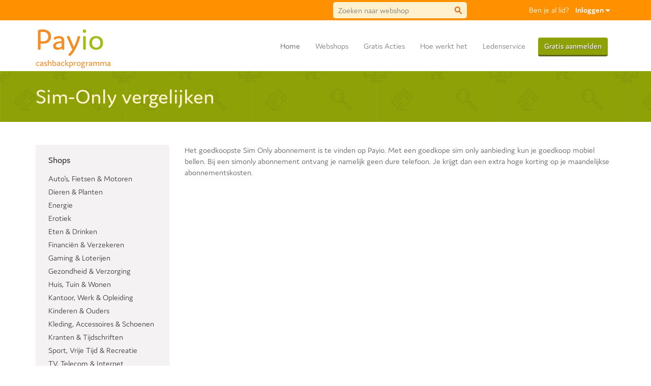

--- FILE ---
content_type: text/html; charset=UTF-8
request_url: https://www.payio.be/vergelijken/sim-only-vergelijken/
body_size: 3172
content:
<!DOCTYPE html>
<html lang="nl">
	<head>
		<meta charset="utf-8">
		<meta http-equiv="X-UA-Compatible" content="IE=edge,chrome=1">
		<title>Sim-Only vergelijken</title>
		<meta name="description" content="">
		<meta name="viewport" content="width=device-width, initial-scale=1">
		<script src="https://use.typekit.net/joi2tcm.js"></script>
		<script>try{Typekit.load({ async: true });}catch(e){}</script>

		<link rel="stylesheet" href="/assets/payio/sass/main-compiled.css?ba22d2867d">
				<link href='https://fonts.googleapis.com/css?family=Asap:400,400italic,500,500italic,700,700italic' rel='stylesheet' type='text/css'>
		<script src="/assets/matthijs_designs/js/vendor/modernizr-2.8.3-respond-1.4.2.min.js?c5de01ee6d"></script>
		<script src="//d2wy8f7a9ursnm.cloudfront.net/bugsnag-3.min.js" data-apikey="9e142feacebe8ad63ec4da6d31c0e853"></script>
		<link rel="shortcut icon" href="/assets/payio/images/favicon.png?6be69cf19d">
	</head>
<body class="no-footer-margin">
<div class="page-wrapper clearfix">

	<header class="header">
		<div class="header__topbar">
			<div class="container">
				<div class="row">
					<div class="col-xs-4 col-sm-1 col-md-5 col-lg-6">
						<ul class="header__language">
	
						</ul>
					</div>
					<div class="hidden-xs col-sm-6 col-md-4 col-lg-3">
						<div class="header__search">
							<form action="/webshops/" method="get">
								<fieldset>
									<input type="text" name="q" class="header__search-field"
										   placeholder="Zoeken naar webshop" value="">
									<input type="submit" value=""
										   class="header__search-submit">
								</fieldset>
							</form>
						</div>
					</div>
					
													<div class="col-xs-8 col-sm-5 col-md-3 col-lg-3">
								<div class="header__login"><span class="hidden-xs">Ben je al lid?</span>
									<a href="#" class="hidden-xs header-login-form-toggle">Inloggen <span
											class="glyphicon glyphicon-triangle-bottom"></span></a>
									<a href="/leden/" class="visible-xs-inline ">Inloggen <span class="glyphicon glyphicon-triangle-bottom"></span></a>
			
									<form class="header-login-form "  method="post">
										<input type="hidden" name="csfr" value="Z2lsdmVtbXF2emVscGt4eWl4eWhjdmttdWh5c2dvY2Y=">
										
										<fieldset class="header-login-form__inner">
																						<input class="header-login-form__email form-control"type="text" name="login_username" id="login-modal-input-user" value=""
												   placeholder="E-mailadres">
											<input class="header-login-form__password form-control" name="login_password" type="password"  id="login-modal-input-password"
												   placeholder="Wachtwoord">
												  
											<div class="links">
												<a href="/wachtwoord-vergeten/" class="header-login-form__forgot">Wachtwoord vergeten</a>
												<a href="/herstuur-activatiemail/" class="header-login-form__forgot">Activatiemail niet gehad?</a>
											</div>
											<input class="header-login-form__btn btn btn-primary btn-primary--light"
												   type="submit" value="Inloggen">
										</fieldset>
									</form>
								</div>
							</div>
								
					
				</div>
			</div>
		</div>
	
		<nav class="navbar navbar-custom">
			<div class="container">
				<div class="navbar-header">
					<button type="button" class="navbar-toggle collapsed" data-toggle="collapse" data-target="#navigation"
							aria-expanded="false">
						<span class="sr-only">Toggle navigation</span>
						<span class="icon-bar"></span>
						<span class="icon-bar"></span>
						<span class="icon-bar"></span>
					</button>
					<a class="navbar-brand navbar-custom__logo" href="/">
						Pay<strong>io</strong><br>
						<em>cashbackprogramma</em>
					</a>
				</div>
	
				<div class="collapse navbar-collapse" id="navigation">
					<ul class="nav navbar-nav">
						<li class="active"><a href="/">Home</a></li>
						<li><a href="/webshops/">Webshops</a></li>
						<li><a href="/gratis/">Gratis Acties</a></li>
						<li><a href="/faq/">Hoe werkt het</a></li>
						<li><a href="/tickets/new/">Ledenservice</a></li>
						
															<li class="hidden-xs"><a href="/" class="btn btn-secondary">Gratis aanmelden</a></li>
								<li class="visible-xs"><a href="/">Gratis aanmelden</a></li>
													
	
						<form action="/webshops/" method="get" class="visible-xs header-search-mobile">
							<fieldset>
								<input type="text" name="q" class="header-search-mobile__input"
									   placeholder="Zoeken naar webshop" value="">
								<input type="submit" value=""
									   class="header-search-mobile__submit">
							</fieldset>
						</form>
					</ul>
				</div>
			</div>
		</nav>
	
	</header>

			<div class="subheader">
			<div class="container">
				<div class="row">
					<div class="col-xs-12">
						<h1 class="subheader__title">
							<strong>Sim-Only vergelijken</strong>
						</h1>
					</div>
				</div>
			</div>
		</div>
		
			<div class="container">
			<div class="row">
	
<div class="col-md-8 col-lg-9 col-md-push-4 col-lg-push-3 ">
				<div class="content contentpage-sim-only-vergelijken position-vergelijken">
	<h1>Sim-Only vergelijken</h1>

	<p>Het goedkoopste Sim Only abonnement is te vinden op Payio. Met een goedkope sim only aanbieding kun je goedkoop mobiel bellen. Bij een simonly abonnement ontvang je namelijk geen dure telefoon. Je krijgt dan een extra hoge korting op je maandelijkse abonnementskosten.</p>
<script type="text/javascript" src="https://daisycon.tools/sim-only/app.js"></script>
<div class="dc-tool dc-sim-only-tool" data-config="{&quot;mediaId&quot;:{&quot;daisycon&quot;:289764,&quot;xpartners&quot;:null},&quot;locale&quot;:&quot;nl-NL&quot;,&quot;language&quot;:&quot;nl&quot;,&quot;buttonText&quot;:&quot;Bekijken&quot;,&quot;limit&quot;:25,&quot;showFilters&quot;:true}"></div>

	</div>

</div>
						<div class="col-md-4 col-lg-3 col-md-pull-8 col-lg-pull-9">
						<nav class="sidebar-menu">
							
																					
																																			<div class="submenu submenu--shops">
								<div class="title">
									<h2><a>Shops <i class="glyphicon glyphicon-triangle-bottom"></i></a></h2>
								</div>
								<ul class="list-unstyled">
																		<li><a href="/webshops/autos-fietsen-motoren/">Auto&#039;s, Fietsen &amp; Motoren</a></li>
																		<li><a href="/webshops/dieren-planten/">Dieren &amp; Planten</a></li>
																		<li><a href="/webshops/energie/">Energie</a></li>
																		<li><a href="/webshops/erotiek/">Erotiek</a></li>
																		<li><a href="/webshops/eten-drinken/">Eten &amp; Drinken</a></li>
																		<li><a href="/webshops/financieel-verzekeren/">Financiën &amp; Verzekeren</a></li>
																		<li><a href="/webshops/gaming-loterijen/">Gaming &amp; Loterijen</a></li>
																		<li><a href="/webshops/gezondheid-verzorging/">Gezondheid &amp; Verzorging</a></li>
																		<li><a href="/webshops/huis-tuin-wonen/">Huis, Tuin &amp; Wonen</a></li>
																		<li><a href="/webshops/kantoor-werk-opleiding/">Kantoor, Werk &amp; Opleiding</a></li>
																		<li><a href="/webshops/kinderen-ouders/">Kinderen &amp; Ouders</a></li>
																		<li><a href="/webshops/kleding-accessoires-schoenen/">Kleding, Accessoires &amp; Schoenen</a></li>
																		<li><a href="/webshops/kranten-tijdschriften/">Kranten &amp; Tijdschriften</a></li>
																		<li><a href="/webshops/sport-vrijetijd-recreatie/">Sport, Vrije Tijd &amp; Recreatie</a></li>
																		<li><a href="/webshops/tv-telecom-internet/">TV, Telecom &amp; Internet</a></li>
																		<li><a href="/webshops/vakantie-reizen/">Vakantie &amp; Reizen</a></li>
																		<li><a href="/webshops/winkelen/">Winkelen</a></li>
																	</ul>
							</div>
																												<div class="submenu">
								<div class="title">
									<h2><a>Verzekeringen <i class="glyphicon glyphicon-triangle-bottom"></i></a></h2>
								</div>
								<ul class="list-unstyled">
																		<li><a href="/verzekeringen/autoverzekering/">Autoverzekering</a></li>
																		<li><a href="/verzekeringen/reisverzekering/">Reisverzekering</a></li>
																		<li><a href="/verzekeringen/woonverzekering/">Woonverzekering</a></li>
																		<li><a href="/verzekeringen/uitvaartverzekering/">Uitvaartverzekering</a></li>
																	</ul>
							</div>
														<div class="submenu  submenu--shops">
								<div class="title">
									<h2>Vergelijk en bespaar</h2>
								</div>
								<ul class="list-unstyled">
																		<li><a href="/vergelijken/alles-in-1-vergelijken/">Alles-in-1 vergelijken</a></li>
																		<li><a href="/vergelijken/energie-vergelijken/">Energie vergelijken</a></li>
																		<li><a href="/vergelijken/dating-vergelijken/">Dating vergelijken</a></li>
																		<li><a href="/vergelijken/sim-only-vergelijken/">Sim-Only vergelijken</a></li>
																		<li><a href="/vergelijken/telecom-vergelijken/">Telecom vergelijken</a></li>
																		<li><a href="/vergelijken/uitvaartverzekering-vergelijken/">Uitvaartverzekering vergelijken</a></li>
																		<li><a href="/vergelijken/vakantie-vergelijken/">Vakantie vergelijken</a></li>
																	</ul>
							</div>
					
						</nav>
					</div>
		</div>
		</div>
		<div class="push"></div>
</div>



<div class="footer-wrapper">
	<div class="footer">
		<div class="container">
			<div class="row">
				<div class="footer__column col-xs-12 col-sm-6 col-md-3">
					<h3 class="footer__title">Over Payio</h3>

					<ul class="list-unstyled footer__links">
						<li><a href="/pages/privacy-policy/">Privacy statement</a></li>
						<li><a href="/pages/algemene-voorwaarden/">Algemene voorwaarden</a></li>
						<li><a href="/faq/">FAQ</a></li>
						<li><a href="/tickets/new/">Contact</a></li>
					</ul>
				</div>
				<div class="footer__column col-xs-12 col-sm-6 col-md-3">
					<h3 class="footer__title">Populaire webshops</h3>

					<ul class="list-unstyled footer__links">
						
																																																																																																			<li><a href="/webshops/eten-drinken/plus-supermarkt.html">PLUS Supermarkt</a></li>
																												<li><a href="/webshops/tv-telecom-internet/ziggo-zakelijk.html">Ziggo Zakelijk</a></li>
																												<li><a href="/verzekeringen/woonverzekering/ohra-inboedelverzekering.html">OHRA Woonverzekering</a></li>
																												<li><a href="/verzekeringen/autoverzekering/ohra-autoverzekering.html">OHRA Autoverzekering</a></li>
																												<li><a href="/webshops/financieel-verzekeren/ohra-caravanverzekering.html">OHRA Caravanverzekering</a></li>
																												<li><a href="/verzekeringen/reisverzekering/ohra-reisverzekering.html">OHRA Reisverzekering</a></li>
																			
					</ul>
				</div>
				<div class="footer__column col-xs-12 col-sm-6 col-md-3">
					<h3 class="footer__title">Populaire categorieën</h3>

					<ul class="list-unstyled footer__links">
																																							<li><a href="/gratis/gratis-acties-cashback/">Gratis acties met cashback</a></li>
																		</ul>
				</div>
								<div class="footer__column col-xs-12 col-sm-6 col-md-3">
									<h3 class="footer__title">Bespaartips</h3>
								
									<ul class="list-unstyled footer__links">
																		
									</ul>
								</div>

			</div>
		</div>
	</div>

	<div class="footer-bottom">
		<span class="footer-bottom__text">Copyright Payio 2026</span>
	</div>
</div>

<script src="/assets/bower_components/jquery/dist/jquery.min.js?a09e13ee94"></script>

<script src="/assets/bower_components/bootstrap/dist/js/bootstrap.min.js?5869c96cc8"></script>

<script src="/assets/payio/js/main.min.js?0f07788e79"></script>




	
</body>
</html>


--- FILE ---
content_type: application/javascript
request_url: https://www.payio.be/assets/payio/js/main.min.js?0f07788e79
body_size: 279
content:
$(document).ready(function(){Modernizr.inputtypes.date&&($("#birthdate-mobile").show(),$("#birthdate-fallback").remove()),$("#birthdate-fallback select").change(function(){var e=$("#birthdate-fallback select[name=Date_Year]").val(),a=$("#birthdate-fallback select[name=Date_Month]").val(),t=$("#birthdate-fallback select[name=Date_Day]").val();t<10&&(t="0"+t);var l=e+"-"+a+"-"+t;$("#birthdate-picker").val(l)})}),$(document).ready(function(){Modernizr.inputtypes.date&&($("#birthdate-mobile").show(),$("#birthdate-fallback").remove()),$("#birthdate-fallback select").change(function(){var e=$("#birthdate-fallback select[name=Date_Year]").val(),a=$("#birthdate-fallback select[name=Date_Month]").val(),t=$("#birthdate-fallback select[name=Date_Day]").val();t<10&&(t="0"+t);var l=e+"-"+a+"-"+t;$("#birthdate-picker").val(l)})}),$(function(){$(".header-login-form-toggle").on("click",function(){$(".header-login-form").toggleClass("open")}),$(".submenu--shops a").on("click",function(){$(this).closest(".submenu--shops").children("ul").toggleClass("open"),$(this).find(".glyphicon").toggleClass("glyphicon-triangle-top").toggleClass("glyphicon-triangle-bottom")}),$(".collapse").on("show.bs.collapse",function(){$(this).prev().find(".glyphicon").removeClass("glyphicon-triangle-bottom").addClass("glyphicon-triangle-top")}),$(".collapse").on("hide.bs.collapse",function(){$(this).prev().find(".glyphicon").removeClass("glyphicon-triangle-top").addClass("glyphicon-triangle-bottom")})});
//# sourceMappingURL=main.min.js.map
